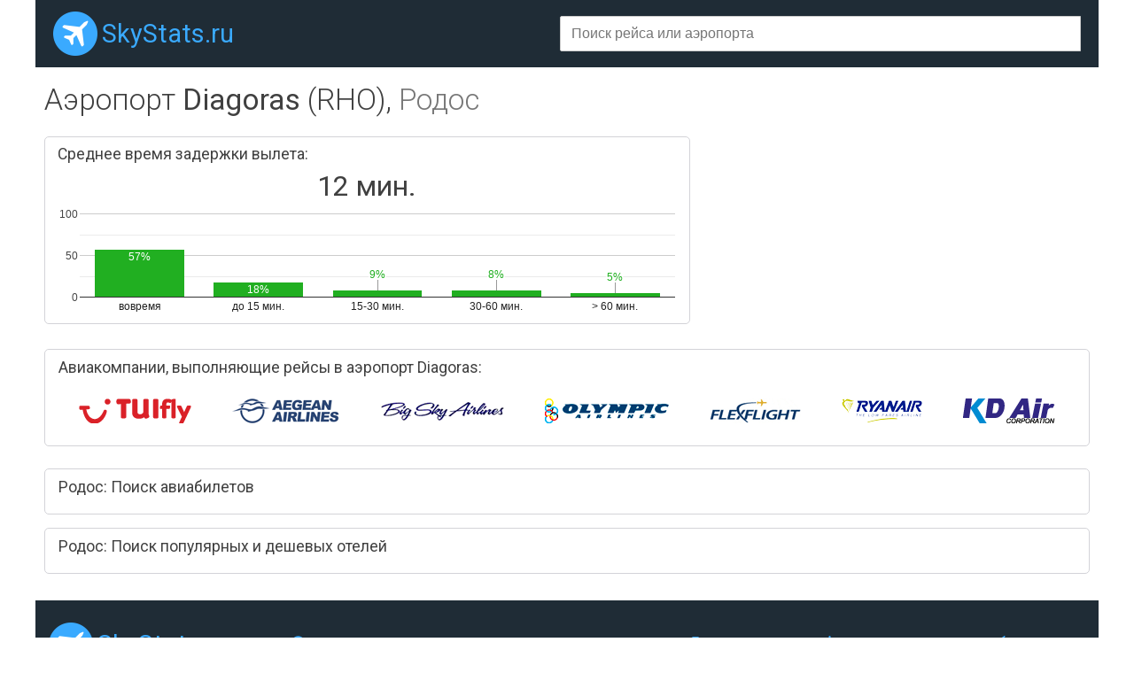

--- FILE ---
content_type: text/html;charset=UTF-8
request_url: https://skystats.ru/airport/rho
body_size: 2659
content:





<html>
<title>Аэропорт Diagoras (RHO), Родос. Рассписание вылетающих и прибывающих рейсов. Информация о задержках в аэропорту.</title>
<head>
    <meta charset="utf-8">
    <meta name="viewport" content="width=device-width">

	<meta name="keywords" content="аэропорт, Diagoras, Родос, задержки, вылет, прилет, опоздания, рейсы, RHO" />
 

	<meta name="description" content="Информация об аваирейсах прибывающих и вылетающих из аэропорта Diagoras (RHO), Родос. Подробная информация о задержках и опозданиях самолетов в аэропорту." />
 

	<link rel="icon" href="/favicon.png" type="image/x-icon" />
	<link href="https://fonts.googleapis.com/css?family=Roboto:300,400,500&amp;subset=cyrillic" rel="stylesheet">
	<link href="https://cc.skystats.ru/main.css?v=1.5" rel="stylesheet" type="text/css" />
	<link rel="stylesheet" href="https://cc.skystats.ru/jquery.typeahead.min.css">
<script async src="https://pagead2.googlesyndication.com/pagead/js/adsbygoogle.js"></script>
<script>
     (adsbygoogle = window.adsbygoogle || []).push({
          google_ad_client: "ca-pub-2527231214147379",
          enable_page_level_ads: true
     });
</script>
</head>
<body>

<div id="page">
	<div id="header">
		<div class="headerRow">
			<div class="siteLogo"><a href="/">SkyStats.ru</a></div>
			<div class="search">
				<div class="fieldBox">
					<form>
					    <div class="typeahead__container">
					        <div class="typeahead__field">
					            <div class="typeahead__query">
					                <input class="js-typeahead textField" type="search" autocomplete="off" placeholder="Поиск рейса или аэропорта">
					            </div>
					        </div>
					    </div>
					</form>
				</div>
			</div>
 
		</div>
	</div>
	<div id="body">














		<div class="paddedBlock">
			<div class="titleRow">
				<div class="title">
					<h1>Аэропорт <span class="fw400">Diagoras</span> (RHO), <span class="grey">Родос</span></h1>
				</div>
			</div>
		</div>
		
		
		
		<div class="paddedBlock">







		</div>

<div class="mb20">
<!-- Yandex.RTB R-A-337282-1 -->
<div id="yandex_rtb_R-A-337282-1"></div>
<script type="text/javascript">
    (function(w, d, n, s, t) {
        w[n] = w[n] || [];
        w[n].push(function() {
            Ya.Context.AdvManager.render({
                blockId: "R-A-337282-1",
                renderTo: "yandex_rtb_R-A-337282-1",
                async: true
            });
        });
        t = d.getElementsByTagName("script")[0];
        s = d.createElement("script");
        s.type = "text/javascript";
        s.src = "//an.yandex.ru/system/context.js";
        s.async = true;
        t.parentNode.insertBefore(s, t);
    })(this, this.document, "yandexContextAsyncCallbacks");
</script>
</div>		


		<div class="advDelay mb15">
			<div class="delay bordered cell">
				<div class="title">Среднее время задержки вылета:</div>
				<div class="val">12 мин.</div>
				<div id="delayChart"></div>
			</div>
			<div class="adv cell">
				<script async src="//pagead2.googlesyndication.com/pagead/js/adsbygoogle.js"></script>
				<!-- example_responsive_1 -->
				<ins class="adsbygoogle responsiveAdv420x210"
				     style="display:inline-block"
				     data-ad-client="ca-pub-2527231214147379"
				     data-ad-slot="8376923286"></ins>
				<script>
				(adsbygoogle = window.adsbygoogle || []).push({});
				</script>
			</div>
		</div>


		<div class="paddedBlock">

			<div class="infoBlock mb25">
				<div class="infoBlockTitle">
					Авиакомпании, выполняющие рейсы в аэропорт Diagoras:
				</div>
				<div class="airlinesList">

					<div><a href="/airline/x3"><img title="TUIfly" src="https://cc.skystats.ru/logos/X3@2x.png"/></a></div>

					<div><a href="/airline/a3"><img title="Aegean Airlines" src="https://cc.skystats.ru/logos/A3@2x.png"/></a></div>

					<div><a href="/airline/gq"><img title="Big Sky Airlines" src="https://cc.skystats.ru/logos/GQ@2x.png"/></a></div>

					<div><a href="/airline/oa"><img title="Olympic Airlines" src="https://cc.skystats.ru/logos/OA@2x.png"/></a></div>

					<div><a href="/airline/w2"><img title="Canadian Western Air" src="https://cc.skystats.ru/logos/W2@2x.png"/></a></div>

					<div><a href="/airline/fr"><img title="Ryanair" src="https://cc.skystats.ru/logos/FR@2x.png"/></a></div>

					<div><a href="/airline/xc"><img title="KD Air" src="https://cc.skystats.ru/logos/XC@2x.png"/></a></div>

				</div>
			</div>
			
			
			<div class="infoBlock">
				<div class="infoBlockTitle">
					Родос: Поиск авиабилетов 
				</div>
				<div>
					<script charset="utf-8" src="//www.travelpayouts.com/calendar_widget/iframe.js?marker=15001.&destination=RHO&currency=rub&searchUrl=hydra.aviasales.ru&one_way=false&only_direct=false&locale=ru&period=year&range=7%2C14&powered_by=true" async></script>
				</div>
			</div>
			<div class="infoBlock">
				<div class="infoBlockTitle">
					Родос: Поиск популярных и дешевых отелей 
				</div>
				<div>
					<script async src="//www.travelpayouts.com/blissey/scripts.js?categories=popularity%2Ctophotels%2Cprice&iata=RHO&type=compact&currency=rub&host=search.hotellook.com&marker=15001.&limit=4&powered_by=false" charset="UTF-8"></script>
				</div>
			</div>
		</div>

<script>
var delaysConfig = {
	d0: 57, d15: 18, d30: 9, d60: 8, d999: 5
};
</script>


	</div>
	<div id="footer">
		<div class="footerRow">
			<div class="siteLogo"><a href="/">SkyStats.ru</a></div>
 			<div class="footerLink lnk-glass"><a target="aviasales" href="http://www.aviasales.ru/?marker=15001" rel="nofollow">Поиск авиабилетов</a></div>
 			<div class="footerLink lnk-bed"><a target="hotels" href="http://search.hotellook.com/?marker=15001&language=ru" rel="nofollow">Бронирование отелей</a></div>
 			<div class="footerLink lnk-taxi"><a target="ex" href="https://ex.turtella.ru/">Экскурсии</a></div>
 			<div class="footerLink lnk-sun"><a target="pogoda" href="https://pogoda.turtella.ru">Прогноз погоды</a></div>
 			<div class="footerLink lnk-ex"><a href="/articles">Статьи</a></div>
		</div>
		<div class="disclaimer">
			Все данные берутся из открытых источников. За достоверность информации администрация портала ответственность не несет.<br/>
			Точную информацию по рейсам смотрите на сайте авиакомпании или сайте аэропорта.		
		</div>
	</div>
</div>
<script defer type="text/javascript" src="https://ajax.googleapis.com/ajax/libs/jquery/1.7.2/jquery.min.js"></script>
   
<script defer type="text/javascript" src="https://www.gstatic.com/charts/loader.js"></script>
<script defer type="text/javascript" src="https://cc.skystats.ru/functions.js?v=1.5"></script>
<script defer type="text/javascript" src="https://cc.skystats.ru/jquery.typeahead.min.js"></script>

<!-- Global site tag (gtag.js) - Google Analytics -->
<script async src="https://www.googletagmanager.com/gtag/js?id=UA-20929912-15"></script>
<script>
  window.dataLayer = window.dataLayer || [];
  function gtag(){dataLayer.push(arguments);}
  gtag('js', new Date());

  gtag('config', 'UA-20929912-15');
</script>


</body>
</html>

--- FILE ---
content_type: text/html; charset=utf-8
request_url: https://www.google.com/recaptcha/api2/aframe
body_size: 224
content:
<!DOCTYPE HTML><html><head><meta http-equiv="content-type" content="text/html; charset=UTF-8"></head><body><script nonce="-Z9bHORYvoUQMsvnhHO6pQ">/** Anti-fraud and anti-abuse applications only. See google.com/recaptcha */ try{var clients={'sodar':'https://pagead2.googlesyndication.com/pagead/sodar?'};window.addEventListener("message",function(a){try{if(a.source===window.parent){var b=JSON.parse(a.data);var c=clients[b['id']];if(c){var d=document.createElement('img');d.src=c+b['params']+'&rc='+(localStorage.getItem("rc::a")?sessionStorage.getItem("rc::b"):"");window.document.body.appendChild(d);sessionStorage.setItem("rc::e",parseInt(sessionStorage.getItem("rc::e")||0)+1);localStorage.setItem("rc::h",'1769965127224');}}}catch(b){}});window.parent.postMessage("_grecaptcha_ready", "*");}catch(b){}</script></body></html>